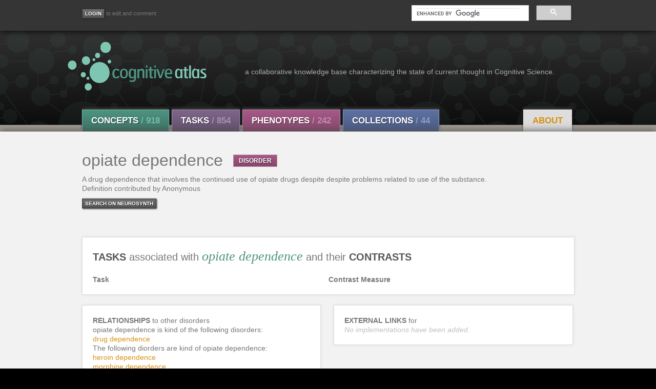

--- FILE ---
content_type: text/html; charset=utf-8
request_url: https://cognitiveatlas.org/disorder/id/dso_2559/
body_size: 8737
content:

<!DOCTYPE html>
<meta name="viewport" content="width=device-width, initial-scale=1">
<html lang="en" class="">
<head>
    <!--[if lt IE 7 ]> <html lang="en" class="ie6"> <![endif]-->
    <!--[if IE 7 ]>    <html lang="en" class="ie7"> <![endif]-->
    <!--[if IE 8 ]>    <html lang="en" class="ie8"> <![endif]-->
    <!--[if IE 9 ]>    <html lang="en" class="ie9"> <![endif]-->
    <!--[if (gt IE 9)|!(IE)]><!--> <html lang="en" class=""> <!--<![endif]-->
    
    <title>Cognitive Atlas</title>
    <link rel="shortcut icon" href="/static/img/favicon.ico"/>
    
    
    <meta http-equiv="Content-Type" content="text/html; charset=UTF-8">
    <meta name="keywords" content="cognitive atlas, cognitive science, neurobiology, taxonomy, semantic web, collaborative tools, neuroscience" />
    <meta name="description" content="The Cognitive Atlas is a collaborative knowledge building project that aims to develop a knowledge base (or ontology) that characterizes the state of current thought in cognitive science.">
    <link type="text/css" href="" rel="stylesheet" media="screen">
    <!--
    <link rel="stylesheet" href="https://maxcdn.bootstrapcdn.com/bootstrap/3.3.7/css/bootstrap.min.css" integrity="sha384-BVYiiSIFeK1dGmJRAkycuHAHRg32OmUcww7on3RYdg4Va+PmSTsz/K68vbdEjh4u" crossorigin="anonymous">
    -->
    <link type="text/css" href="https://maxcdn.bootstrapcdn.com/font-awesome/4.6.3/css/font-awesome.min.css" rel='stylesheet'>
    <link href='http://fonts.googleapis.com/css?family=Open+Sans:300italic,400italic,600italic,700italic,800italic,400,300,600,700,800' rel='stylesheet' type='text/css'>
    <link href='http://fonts.googleapis.com/css?family=Crimson+Text:400,400italic,700,700italic' rel='stylesheet' type='text/css'>
    <link type="text/css" href="/static/css/jquery-ui-1.8.14.custom.css" rel="stylesheet" media="screen">
    <link href="https://cdnjs.cloudflare.com/ajax/libs/select2/4.0.4/css/select2.min.css" rel="stylesheet" />

    <link type="text/css" href="/static/css/cogat_app.css" rel="stylesheet" media="screen">
    <!--
    <link type="text/css" href="/static/css/print.css" rel="stylesheet" media="print">
    -->
    <style>
        .searchLink {
            display: block;
        }
    </style>
    
    
<style>
.ui-autocomplete-loading { background: white url("/images/facebox/loading.gif") right center no-repeat; }
.asholder {position:relative;}
</style>

    

</head>

<body id="main" class="">
    <div class="fullwrap" id="utility">
    <div class="container">
            <div id="userbar">
                
                    <!--Don't show login on login pages-->
                    
                <a href="/accounts/login/"><input type="button" class="tsbutton" value="Login" title="Login" aria-label="Login"></a><small> to edit and comment </small>
                    
                

            </div>

          <!-- Search Form -->
<div id="search-form-box" class=" pull-right">
    <div id="searchformwrap">
        <div class="ui-widget">
            <input type="hidden" name="csrfmiddlewaretoken" value="Fp3gth6fNTYRwdJqzh4akP0TFPEB3ViE4W2ETJ91vMm1n7JdY0xRipkFaHsyYbc1">
            
            <script async src="https://cse.google.com/cse.js?cx=016952313242172063987:-cscu2pqmze"></script>
            <style type="text/css">
              .cse .gsc-control-cse, 
              .gsc-control-cse {
              padding: 0px;
              background: transparent;
              border: 0px;
              }
            </style>
            <div class="gcse-searchbox-only" enableAutoComplete="true" data-resultsUrl="/results"></div>
            <!--
            <select id="searchterm" name="searchterm"></select>
            -->
        </div>
    </div>
</div><!--/#search-form-box -->

            <!--
            <a href="https://cognitiveatlas.org:7473"><img id="explore_icon" src="/static/img/graph.png" class="img" alt="Explore the graph" width="30" style="padding-left:20px; padding-right:8px"></a><small style="position: relative; top:-10px"> explore the graph </small>
            -->


        </div><!--container-->
    </div><!--/#utility-->

    <!-- Branding -->
    <div class="fullwrap" id="branding">
    


<div class="container">
    <div id="brand">
        <div id="logo">
    	    <a href="/">
                <img src="/static/img/logo-front.png" class="img" alt="Cognitive Atlas" style="width:400px;height:100px"></a>
    	</div><!--logo-->
    	<span id="tagline">a collaborative knowledge base characterizing the state of current thought in Cognitive Science.</span>
    </div>
</div>



    <!-- Navigation -->
    <div class="fullwrap " id="nav">
    <div id="navbar">
    <ul id="navbar-inner" class=" clearfix">
        <li class="navlink concept first-item">
             <a href="/concepts/a" class="btn">Concepts <span class="count">/ 918</span></a>
             <div class="active-arrow"></div>
        </li>
        <li class="navlink task">
             <a href="/tasks/a" class="btn">Tasks <span class="count">/ 854</span></a>
             <div class="active-arrow"></div>
         </li>
         <li class="navlink diso">
             <a href="/disorders" class="btn">Phenotypes <span class="count">/ 242</span></a>
             <div class="active-arrow"></div>
         </li>    
         <li class="navlink coll">
             <a href="/collections/" class="btn">Collections <span class="count">/ 44 </span></a>
             <div class="active-arrow"></div>
         </li>
         <li class="pull-right">
             <ul>
                 <li class="navlink about quiet">
                     <a href="/about" class="btn">About</a>
                 </li>
            </ul>
         </li>
     </ul>
    </div><!--navbar-->
    </div><!--nav-->






    </div><!--/#branding-->

    
    
      
    <!-- Content -->
    <div class="fullwrap " id="content">
        <div class="container" id="pagecontent">
            
            
    <h1 rel='dso_2559'>opiate dependence<span class="typebutton disorder_type"><a href="/disorders">DISORDER</a></span></h1>
    <div class='defn'>
        A drug dependence that involves the continued use of opiate drugs despite despite problems related to use of the substance.<br>
        
            Definition contributed by Anonymous<br>
        
    </div>
    <div id="unterbutton_slide_def">
        <div class="defn">  
            
            <div class="unterbutton_left">
                <a target="_blank" href="http://www.neurosynth.org/analyses/terms/opiate%20dependence/">Search on Neurosynth</a>
            </div>
        </div><!-- .defn -->
    </div><!-- #unterbutton_slide_def -->
    
    <!--Edit disorder details-->
    <div id="editpane" class="hidden">
        <form method="post" id="dform" action="/disorder/update/dso_2559/">  
            <input type="hidden" name="csrfmiddlewaretoken" value="Fp3gth6fNTYRwdJqzh4akP0TFPEB3ViE4W2ETJ91vMm1n7JdY0xRipkFaHsyYbc1">
            <input type="hidden" name="id_object" value="dso_2559">
            <label for="disorder_name">Disorder Name</label><br>
            <input type="text" name="disorder_name" id="disorder_name" value="opiate dependence" size="58"><br>
            <label for="disorder_definition">Definition</label><br>
            <textarea name="disorder_definition" id="disorder_definition" rows="12" cols="60">A drug dependence that involves the continued use of opiate drugs despite despite problems related to use of the substance.</textarea>  <br><br>
            <!-- disabling this for now 
            -->
            <input type="submit" value="submit" id="submittor" title="submit form" aria-label="submit form"> 
            <input id="update-cancel" value="Cancel" type="reset" aria-label="cancel update" title="cancel submission" />
        </form><br><br>
    </div><br>
    <div class='attribo'>
        <div id="edittargetw" style="display:none; border: 1px solid silver; padding: 20px; width: 350px;">  <i>Select the parent class for this disorder:</i><br><br> 
        </div></div>

<!-- TASKS -->
<div id="block-holder" class="block-full"><div id="block-measurements" class="block-half">  
    <h2><strong>Tasks</strong> associated with <em class="dictionary">opiate dependence</em> and their <strong>contrasts</strong></h2>

    



    <div class="panes">
        <div class="pane">
            <div class="discdiv">
                <table width='100%'>
                    <tr>
                       <td width='50%' valign='top'><b>Task</b></td>
                       <td width='50%' valign='top'><b>Contrast Measure</b></td>
                    </tr>
                </table>
                

</div></div></div></div><!-- #block-measurements.block-half -->

<div class="block-right-container clearfix">
    <div id="block-implementors" class="block-back ">
        <div class="pane">
            <div class="discdiv"><b>RELATIONSHIPS</b> to other disorders<br>
                <div>opiate dependence is kind of the following disorders:<br>
                
                    <div class="relation-border pre-top-margin">
                      <a href="/disorder/id/dso_9974/" rel="dso_9974" class="classic">drug dependence</a>
                    </div>
                <div class="diso-relation-buffer"></div>
                
                </div>
                <div>The following diorders are kind of opiate dependence:<br>
                
                    <div class="relation-border pre-top-margin">
                      <a href="/disorder/id/dso_9976/" rel="dso_9976" class="classic">heroin dependence</a>
                    </div>
                <div class="diso-relation-buffer"></div>
                
                    <div class="relation-border pre-top-margin">
                      <a href="/disorder/id/dso_2560/" rel="dso_2560" class="classic">morphine dependence</a>
                    </div>
                <div class="diso-relation-buffer"></div>
                
                <button style="float:right;margin-top:10px" id="add-disorder-button">ADD DISORDER RELATIONSHIP</button>		
                <form method="post" action="/disorder/add/disorder/dso_2559/" class='hidden' id='disorder-form'>
                    

<input type="hidden" name="csrfmiddlewaretoken" value="Fp3gth6fNTYRwdJqzh4akP0TFPEB3ViE4W2ETJ91vMm1n7JdY0xRipkFaHsyYbc1"> <div id="div_id_type" class="form-group"> <label for="id_type" class="control-label  requiredField">
                Type<span class="asteriskField">*</span> </label> <div class="controls "> <select name="type" class="select form-control" id="id_type"> <option value="parent">opiate dependence is a kind of &lt;selected disorder&gt;</option> <option value="child">&lt;selected disorder&gt; is a kind of opiate dependence</option>

</select> </div> </div> <div id="div_id_disorders" class="form-group"> <label for="id_disorders" class="control-label  requiredField">
                Disorders<span class="asteriskField">*</span> </label> <div class="controls "> <select name="disorders" class="select form-control" id="id_disorders"> <option value="dso_0050432">Asperger syndrome</option> <option value="dso_0050587">trichotillomania</option> <option value="dso_0050628">advanced sleep phase syndrome</option> <option value="dso_0050665">fetal alcohol syndrome</option> <option value="dso_0050666">partial fetal alcohol syndrome</option> <option value="dso_0050667">alcohol-related neurodevelopmental disorder</option> <option value="dso_0050668">alcohol-related birth defect</option> <option value="dso_0050696">fetal alcohol spectrum disorder</option> <option value="dso_0050741">alcohol dependence</option> <option value="dso_0050742">nicotine dependence</option> <option value="dso_0050776">non-specific X-linked mental retardation</option> <option value="dso_0060001">withdrawal disorder</option> <option value="dso_0060037">developmental disorder of mental health</option> <option value="dso_0060038">specific developmental disorder</option> <option value="dso_0060040">pervasive developmental disorder</option> <option value="dso_0060041">autism spectrum disorder</option> <option value="dso_0060042">atypical autism</option> <option value="dso_0060043">sexual disorder</option> <option value="dso_0060044">paraphilia disorder</option> <option value="dso_0060045">Munchausen by proxy</option> <option value="dso_0060046">aphasia</option> <option value="dso_0060047">writing disorder</option> <option value="dso_0060048">nosophobia</option> <option value="dso_0060130">akinetopsia</option> <option value="dso_0060131">alexithymia</option> <option value="dso_0060132">amusia</option> <option value="dso_0060133">anosognosia</option> <option value="dso_0060134">apperceptive agnosia</option> <option value="dso_0060135">apraxia</option> <option value="dso_0060136">associative agnosia</option> <option value="dso_0060137">auditory agnosia</option> <option value="dso_0060138">autotopagnosia</option> <option value="dso_0060139">color agnosia</option> <option value="dso_0060140">cortical deafness</option> <option value="dso_0060141">finger agnosia</option> <option value="dso_0060142">form agnosia</option> <option value="dso_0060143">integrative agnosia</option> <option value="dso_0060144">mirror agnosia</option> <option value="dso_0060145">pain agnosia</option> <option value="dso_0060146">phonagnosia</option> <option value="dso_0060147">semantic agnosia</option> <option value="dso_0060148">simultanagnosia</option> <option value="dso_0060149">social emotional agnosia</option> <option value="dso_0060150">astereognosia</option> <option value="dso_0060151">tactile agnosia</option> <option value="dso_0060152">time agnosia</option> <option value="dso_0060153">topographical agnosia</option> <option value="dso_0060154">verbal auditory agnosia</option> <option value="dso_0060155">visual agnosia</option> <option value="dso_0060156">visual verbal agnosia</option> <option value="dso_0060163">body dysmorphic disorder</option> <option value="dso_0060164">pain disorder</option> <option value="dso_0060165">Kleine-Levin syndrome</option> <option value="dso_0060166">bipolar ll disorder</option> <option value="dso_0060167">seasonal affective disorder</option> <option value="dso_0060179">Renpenning syndrome</option> <option value="dso_10132">psychosexual disorder</option> <option value="dso_10236">exhibitionism</option> <option value="dso_1059">intellectual disability</option> <option value="dso_10646">schizotypal personality disorder</option> <option value="dso_10685">separation anxiety disorder</option> <option value="dso_10817">sexual sadism</option> <option value="dso_10834">voyeurism</option> <option value="dso_10849">sexual masochism</option> <option value="dso_10914">amnestic disorder</option> <option value="dso_10919">transsexualism</option> <option value="dso_10930">borderline personality disorder</option> <option value="dso_10931">dependent personality disorder</option> <option value="dso_10932">obsessive-compulsive personality disorder</option> <option value="dso_10933">obsessive-compulsive disorder</option> <option value="dso_10934">multiple personality disorder</option> <option value="dso_10935">dissociative disorder</option> <option value="dso_10936">schizoid personality disorder</option> <option value="dso_10937">impulse control disorder</option> <option value="dso_10938">paranoid personality disorder</option> <option value="dso_10939">antisocial personality disorder</option> <option value="dso_1094">attention deficit hyperactivity disorder</option> <option value="dso_11037">dissociative amnesia</option> <option value="dso_11038">depersonalization disorder</option> <option value="dso_11120">psychologic dyspareunia</option> <option value="dso_11206">opioid abuse</option> <option value="dso_11257">social phobia</option> <option value="dso_11328">schizophreniform disorder</option> <option value="dso_11385">expressive language disorder</option> <option value="dso_11507">rumination disorder</option> <option value="dso_11569">neurocirculatory asthenia</option> <option value="dso_11718">antidepressant type abuse</option> <option value="dso_1203">drug-induced mental disorder</option> <option value="dso_1206">Rett syndrome</option> <option value="dso_12128">pica disease</option> <option value="dso_12129">bulimia nervosa</option> <option value="dso_12139">dysthymic disorder</option> <option value="dso_1229">paranoid schizophrenia</option> <option value="dso_12294">atypical depressive disorder</option> <option value="dso_1233">transvestism</option> <option value="dso_1234">gender identity disorder</option> <option value="dso_1235">fetishism</option> <option value="dso_12399">pathological gambling</option> <option value="dso_12400">kleptomania</option> <option value="dso_12401">intermittent explosive disorder</option> <option value="dso_12402">pyromania</option> <option value="dso_12568">dyscalculia</option> <option value="dso_12685">mixed receptive-expressive language disorder</option> <option value="dso_12797">hallucinogen abuse</option> <option value="dso_12849">autistic disorder</option> <option value="dso_12883">hypochondriasis</option> <option value="dso_12995">conduct disorder</option> <option value="dso_1307">dementia</option> <option value="dso_13351">pedophilia</option> <option value="dso_13352">ego-dystonic sexual orientation</option> <option value="dso_13365">reading disorder</option> <option value="dso_13417">alexia</option> <option value="dso_13487">childhood disintegrative disease</option> <option value="dso_13709">premature ejaculation</option> <option value="dso_13868">hypoactive sexual desire disorder</option> <option value="dso_13918">somatization disorder</option> <option value="dso_14042">bipolar I disorder</option> <option value="dso_14320">generalized anxiety disorder</option> <option value="dso_1470">major depressive disorder</option> <option value="dso_1509">avoidant personality disorder</option> <option value="dso_1510">personality disorder</option> <option value="dso_1561">cognitive disorder</option> <option value="dso_1574">alcohol abuse</option> <option value="dso_1595">endogenous depression</option> <option value="dso_1596">mental depression</option> <option value="dso_1742">drug psychosis</option> <option value="dso_1766">factitious disorder</option> <option value="dso_1768">conversion disorder</option> <option value="dso_1849">cannabis dependence</option> <option value="dso_1875">impotence</option> <option value="dso_1876">sexual dysfunction</option> <option value="dso_2030">anxiety disorder</option> <option value="dso_2033">communication disorder</option> <option value="dso_2055">post-traumatic stress disorder</option> <option value="dso_2303">stereotypic movement disorder</option> <option value="dso_2468">psychotic disorder</option> <option value="dso_251">alcohol-induced mental disorder</option> <option value="dso_2510">Kluver-Bucy syndrome</option> <option value="dso_252">alcoholic psychosis</option> <option value="dso_2559">opiate dependence</option> <option value="dso_2560">morphine dependence</option> <option value="dso_2575">barbiturate dependence</option> <option value="dso_2745">narcissistic personality disorder</option> <option value="dso_2846">bruxism</option> <option value="dso_2848">melancholia</option> <option value="dso_302">substance abuse</option> <option value="dso_303">substance-related disorder</option> <option value="dso_3312">bipolar disorder</option> <option value="dso_3324">mood disorder</option> <option value="dso_334">histrionic personality disorder</option> <option value="dso_4090">agnosia</option> <option value="dso_4186">articulation disorder</option> <option value="dso_4188">echolalia</option> <option value="dso_4189">mutism</option> <option value="dso_4260">gait apraxia</option> <option value="dso_4428">dyslexia</option> <option value="dso_4540">dysgraphia</option> <option value="dso_4541">nominal aphasia</option> <option value="dso_4543">retrograde amnesia</option> <option value="dso_4627">ideomotor apraxia</option> <option value="dso_4737">somatoform disorder</option> <option value="dso_4762">vasculogenic impotence</option> <option value="dso_4964">neurotic disorder</option> <option value="dso_4970">prosopagnosia</option> <option value="dso_5062">phencyclidine abuse</option> <option value="dso_507">adjustment disorder</option> <option value="dso_5340">anterograde amnesia</option> <option value="dso_535">sleep disorder</option> <option value="dso_5418">schizoaffective disorder</option> <option value="dso_5419">schizophrenia</option> <option value="dso_591">phobic disorder</option> <option value="dso_593">agoraphobia</option> <option value="dso_594">panic disorder</option> <option value="dso_599">specific phobia</option> <option value="dso_600">animal phobia</option> <option value="dso_602">cancerophobia</option> <option value="dso_603">AIDS phobia</option> <option value="dso_605">flying phobia</option> <option value="dso_6088">acute stress disorder</option> <option value="dso_6680">Capgras syndrome</option> <option value="dso_670">amphetamine abuse</option> <option value="dso_6950">combat disorder</option> <option value="dso_778">delusional disorder</option> <option value="dso_809">cocaine abuse</option> <option value="dso_845">cyclothymic disorder</option> <option value="dso_8519">barbiturate abuse</option> <option value="dso_8619">recurrent hypersomnia</option> <option value="dso_8645">subacute delirium</option> <option value="dso_8646">substance-induced psychosis</option> <option value="dso_8670">eating disorder</option> <option value="dso_8689">anorexia nervosa</option> <option value="dso_8927">learning disability</option> <option value="dso_8986">narcolepsy</option> <option value="dso_9091">REM sleep behavior disorder</option> <option value="dso_92">speech disorder</option> <option value="dso_9207">periodic limb movement disorder</option> <option value="dso_9220">central sleep apnea</option> <option value="dso_93">language disorder</option> <option value="dso_9336">bestiality</option> <option value="dso_9478">postpartum depression</option> <option value="dso_9505">cannabis abuse</option> <option value="dso_9828">neonatal abstinence syndrome</option> <option value="dso_9923">developmental coordination disorder</option> <option value="dso_9973">substance dependence</option> <option value="dso_9974">drug dependence</option> <option value="dso_9975">cocaine dependence</option> <option value="dso_9976">heroin dependence</option> <option value="dso_9977">hallucinogen dependence</option> <option value="dso_5341d1ef4107e">Alzheimer disease </option> <option value="dso_52c731124ad3e">formula creation disorder</option> <option value="dso_52c73c015b5a4">explorer deprecation disorder</option> <option value="dso_52d06688e07f3">philoprogeria</option> <option value="dso_55ac96d54ae2c">Semantic Dementia</option> <option value="dso_55e1b3573c90c">Letter position dyslexia</option> <option value="dso_55e1b3f9ace16">surface dyslexia</option> <option value="dso_579651a7e2604">Mild Cognitive Impairment</option> <option value="dso_5798cf99cfaa3">ideational apraxia (conceptual apraxia)</option> <option value="dso_5798d1ed9bd8f">constructional apraxia</option> <option value="dso_uHjC9RdkuVboM">Rigidity</option> <option value="dso_XngxUO4eoQNlQ">Tetraplegia</option> <option value="dso_G3nNv2r93emFz">Stroke</option>

</select> </div> </div> <div class="form-group"> <div class="controls "> <input type="submit"
    name="submit"
    value="Submit"
    
        class="btn btn-primary"
        id="submit-id-submit"
    
    
    /> <input type="reset"
    name="disorder-disorder-cancel"
    value="Cancel"
    
        class="btn btn-inverse"
        id="reset-id-disorder-disorder-cancel"
    
    
    /> </div> </div>

                </form>
                </div>
            </div>  
        </div>
    </div>
</div>

<div id="block-implementors" class="block-halfwide-rfloat block-back block-margin">
    
    <div class="pane">
        <div class="discdiv"><b>EXTERNAL LINKS</b> for <a href="javascript:void(0)" class="task"></a><br />
            <form class="hidden" action="/disorder/add/link/dso_2559/" method="post" id='link-form'>
                <input type="hidden" name="csrfmiddlewaretoken" value="Fp3gth6fNTYRwdJqzh4akP0TFPEB3ViE4W2ETJ91vMm1n7JdY0xRipkFaHsyYbc1">
                

<input type="hidden" name="csrfmiddlewaretoken" value="Fp3gth6fNTYRwdJqzh4akP0TFPEB3ViE4W2ETJ91vMm1n7JdY0xRipkFaHsyYbc1"> <div id="div_id_uri" class="form-group"> <label for="id_uri" class="control-label  requiredField">
                Enter the full URL for the link<span class="asteriskField">*</span> </label> <div class="controls "> <input type="url" name="uri" class="urlinput form-control" required id="id_uri"> </div> </div> <div class="form-group"> <div class="controls "> <input type="submit"
    name="submit"
    value="Submit"
    
        class="btn btn-primary"
        id="submit-id-submit"
    
    
    /> <input type="reset"
    name="link-cancel"
    value="Cancel"
    
        class="btn btn-inverse"
        id="reset-id-link-cancel"
    
    
    /> </div> </div>

            </form>
            
                <span class="noassoc">No implementations have been added.</span><br>
            
        </div>
    </div>
</div>

<!-- CITATIONS -->
<div id="block-biblio" class="block-bits block-back container">
    <h2>Term <strong>BIBLIOGRAPHY</strong></h2>
    
    
    
</div>
</div>


      <div class="clear_all">
  </div>
</div><br> 



            <div class="clearboth"></div>
        </div>
    </div>

     <!--Footer-->
    <div id="foot" class="fullwrap">
       <div id="navbar">
           <ul id="navbar-inner" class="clearfix footlinks">
           <li class="navlink footlogo first-item">
               <a href="/" class="embiggen">cognitive<span id="logo-last">atlas</span><span id="address" class="small quiet pull-right"> NIMH Grant RO1MH082795, Russell Poldrack, PI.</span></a>
           </li>
           <li class="navlink concept">
               <a href="/concepts" class="btn"><strong>Concepts</strong></a>
           </li>
           <li class="navlink task">
               <a href="/tasks" class="btn"><strong>Tasks</strong></a>
           </li>
           <li class="navlink diso">
               <a href="/disorders" class="btn"><strong>Phenotypes</strong></a>
           </li>    
           <li class="navlink coll">
               <a href="/collections/" class="btn"><strong>Collections</strong></a>
           </li>
           <li class="navlink about">
               <a href="/about" class="btn quiet"><strong>About</strong></a>
           </li>
           <ul class="pull-right">
               <li class="navlink sparql">
                   <a href="/api" class="btn quiet" style="margin-left: 80px;">API</a>
               </li>
           </ul>
        </ul>
    </div><!-- #navbar-->
    <div class="container">
        <div class="pull-left cclink">
    <a href="http://creativecommons.org/licenses/by-sa/3.0/us/" title="Creative Commons Attribution Share Alike license"><img src="/static/img/cc_by_sa_88x31.png" alt="Creative Commons by-sa 3.0 us" width="71" height="25"/></a>
        </div>
    <div class="pull-right small"> Email: contact@cognitiveatlas.org  </div>
    </div><!--.container-->
    </div><!--#foot-->

    <script src="/static/js/jquery-2.2.0.min.js" type="text/javascript"></script>
    <script src="/static/js/bootstrap.min.js" type="text/javascript"></script>
    <script src="/static/js/jquery.tipsy.js" type="text/javascript"></script>
    <script src="/static/js/jquery-ui-1.8.14.custom.min.js" type="text/javascript"></script>
    <script src="/static/js/jquery.html5-placeholder-shim.js" type="text/javascript"></script>
    <script src="https://cdnjs.cloudflare.com/ajax/libs/select2/4.0.4/js/select2.min.js"></script>

    <script>

$(document).ready(function() {
    function selectFormat(term) {
        if (!term.label) {
            return;
        }
        return $('<a class="searchLink" href="/' + term.label + '/id/' + term.id +'">' + term.text + '</a>');
    }

    
});

    </script>
    <script>
      (function(i,s,o,g,r,a,m){i['GoogleAnalyticsObject']=r;i[r]=i[r]||function(){
      (i[r].q=i[r].q||[]).push(arguments)},i[r].l=1*new Date();a=s.createElement(o),
      m=s.getElementsByTagName(o)[0];a.async=1;a.src=g;m.parentNode.insertBefore(a,m)
      })(window,document,'script','https://www.google-analytics.com/analytics.js','ga');
      ga('create', 'UA-104264432-1', 'auto');
      ga('send', 'pageview');
    </script>
    
<script type="text/javascript">
$(document).ready(function() {
    $(function() {
       $(".tooltip").tipsy({fade:false, gravity:"w", html:true});
       $("#masker").fadeOut("fast");
       $("#openpane").click(function(){
           $("#editpane").removeClass("hidden");
       })

       $("#closepane").click(function(){
           $("#editpane").addClass("hidden");
       })
       $("#add-disorder-button").click(function(){
           $("#disorder-form").removeClass('hidden');
       })
       $("#reset-id-disorder-disorder-cancel").click(function(){
           $("#disorder-form").addClass('hidden');
       })

       $("#add_citation_button").click(function(){
           $("#id-citationform").removeClass('hidden');
       })
       $("#reset-id-doi-cancel-button").click(function(){
           $("#id-citationform").addClass('hidden');
       })

       $("#add-link-button").click(function(){
           $("#link-form").removeClass('hidden');
       })
       $("#reset-id-link-cancel").click(function(){
           $("#link-form").addClass('hidden');
       })
       $("#update-cancel").click(function(){
           $("#editpane").addClass('hidden');
       })

       $("#add_contrast_button").click(function(){
           $("#task_search_box").removeClass('hidden');
       })

       $("#contrast_cancel_button").click(function(){
           $("#task_search_box").addClass('hidden');
       })



    });
    

    




});
</script>


</body>

</html>


--- FILE ---
content_type: text/css
request_url: https://cognitiveatlas.org/static/css/cogat_app.css
body_size: 52171
content:
/*! normalize.css v2.1.2 | MIT License | git.io/normalize */

article,
aside,
details,
figcaption,
figure,
footer,
header,
hgroup,
main,
nav,
section,
summary {
    display: block
}

audio,
canvas,
video {
    display: inline-block
}

audio:not([controls]) {
    display: none;
    height: 0
}

[hidden] {
    display: none
}

code { 
    background:#F8F8FF;
    border: black dashed 1px;
    padding: 2px;
}

html {
    font-family: sans-serif;
    -ms-text-size-adjust: 100%;
    -webkit-text-size-adjust: 100%
}

body {
    margin: 0
}

a:focus {
    outline: thin dotted
}

a:active,
a:hover {
    outline: 0
}

h1 {
    font-size: 2em;
    margin: .67em 0
}

abbr[title] {
    border-bottom: 1px dotted
}

b,
strong {
    font-weight: bold
}

dfn {
    font-style: italic
}

hr {
    -moz-box-sizing: content-box;
    box-sizing: content-box;
    height: 0
}

mark {
    background: #ff0;
    color: #000
}

code,
kbd,
pre,
samp {
    font-family: monospace, serif;
    font-size: 1em
}

pre {
    white-space: pre-wrap
}

q {
    quotes: "\201C" "\201D" "\2018" "\2019"
}

small {
    font-size: 80%
}

sub,
sup {
    font-size: 75%;
    line-height: 0;
    position: relative;
    vertical-align: baseline
}

sup {
    top: -0.5em
}

sub {
    bottom: -0.25em
}

img {
    border: 0
}

svg:not(:root) {
    overflow: hidden
}

figure {
    margin: 0
}

fieldset {
    border: 1px solid #c0c0c0;
    margin: 0 2px;
    padding: .35em .625em .75em
}

legend {
    border: 0;
    padding: 0
}

button,
input,
select,
textarea {
    font-family: inherit;
    font-size: 100%;
    margin: 0
}

button,
input {
    line-height: normal
}

button,
select {
    text-transform: none
}

button,
html input[type="button"],
input[type="reset"],
input[type="submit"] {
    -webkit-appearance: button;
    cursor: pointer
}

button[disabled],
html input[disabled] {
    cursor: default
}

input[type="checkbox"],
input[type="radio"] {
    box-sizing: border-box;
    padding: 0
}

input[type="search"] {
    -webkit-appearance: textfield;
    -moz-box-sizing: content-box;
    -webkit-box-sizing: content-box;
    box-sizing: content-box
}

input[type="search"]::-webkit-search-cancel-button,
input[type="search"]::-webkit-search-decoration {
    -webkit-appearance: none
}

button::-moz-focus-inner,
input::-moz-focus-inner {
    border: 0;
    padding: 0
}

textarea {
    overflow: auto;
    vertical-align: top
}

table {
    border-collapse: collapse;
    border-spacing: 0
}

.break-urls {
    -ms-word-break: break-all;
    word-break: break-all;
    word-break: break-word;
    -webkit-hyphens: auto;
    -moz-hyphens: auto;
    hyphens: auto
}

html,
body,
div,
span,
applet,
object,
iframe,
h1,
h2,
h3,
h4,
h5,
h6,
p,
blockquote,
pre,
a,
abbr,
acronym,
address,
big,
cite,
del,
dfn,
em,
img,
ins,
kbd,
q,
s,
samp,
small,
strike,
strong,
sub,
sup,
tt,
var,
b,
u,
i,
center,
dl,
dt,
dd,
ol,
ul,
li,
fieldset,
form,
label,
legend,
table,
caption,
tbody,
tfoot,
thead,
tr,
th,
td,
article,
aside,
canvas,
details,
embed,
figure,
figcaption,
footer,
header,
hgroup,
menu,
nav,
output,
ruby,
section,
summary,
time,
mark,
audio,
video {
    margin: 0;
    padding: 0;
    border: 0;
    font: inherit;
    font-size: 100%;
    vertical-align: baseline
}

html {
    line-height: 1
}

ol,
ul {
    list-style: none
}

table {
    border-collapse: collapse;
    border-spacing: 0
}

caption,
th,
td {
    text-align: left;
    font-weight: normal;
    vertical-align: middle
}

q,
blockquote {
    quotes: none
}

q:before,
q:after,
blockquote:before,
blockquote:after {
    content: "";
    content: none
}

a img {
    border: 0
}

article,
aside,
details,
figcaption,
figure,
footer,
header,
hgroup,
menu,
nav,
section,
summary {
    display: block
}

body {
    font-family: 'OpenSans', Helvetica, Arial, sans-serif;
    font-size: 14px;
    font-weight: normal;
    color: #777;
    line-height: 1.3;
    background: url('/static/img/bodyBG.png') repeat 0 0 #000
}

body #pagecontent {
    font-size: 14px
}

body#userfrms,
body#usr {
    padding: 30px 0
}

body#userfrms #cont,
body#usr #cont {
    width: 960px;
    padding: 20px;
    background: #f4f4f4;
    margin: 0 auto
}

body#userfrms #cont .req,
body#usr #cont .req {
    color: darkorange
}

body#userfrms #cont label.ff,
body#usr #cont label.ff {
    display: block;
    width: 8em;
    float: left;
    vertical-align: middle
}

strong,
b {
    font-weight: bold
}

em,
cite,
i {
    font-style: italic
}

h1 {
    font-size: 32px;
    margin: .2em 0
}

h2,
h3 {
    font-size: 20px;
    color: #777
}

h2 strong,
h3 strong {
    font-weight: bold;
    text-transform: uppercase;
    color: #555
}

h3 {
    margin-bottom: 5px;
    padding-bottom: 5px;
    border-bottom: 1px solid #ccc
}

h4 {
    font-size: large
}

h2.moveup {
    margin-top: -50px;
    padding-bottom: 30px
}

small {
    font-size: .7em
}

iframe {
    border: 1px solid #ddd;
    margin: 10px 0;
    -webkit-box-shadow: 0 0 5px rgba(0, 0, 0, 0.1);
    -moz-box-shadow: 0 0 5px rgba(0, 0, 0, 0.1);
    box-shadow: 0 0 5px rgba(0, 0, 0, 0.1)
}

a {
    font-weight: normal;
    color: #d89013;
    text-decoration: none
}

a.quiet {
    color: #ccc
}

a.quiet:hover {
    color: #999
}

a:hover {
    color: #f3c677
}

a.concept {
    font-style: italic;
    color: #4c9480
}

a.concept:hover {
    color: #97c9bb
}

a.task {
    font-style: italic;
    color: #7e668a
}

a.task:hover {
    color: #bcadc2
}

a.collection {
    font-style: italic;
    color: #5d71a2
}

a.collection:hover {
    color: #aeb8d0
}

a.disorder {
    color: #a65987
}

a.disorder:hover {
    color: #e196ce
}

a.quiet {
    color: #aaa
}

a.quiet:hover {
    color: #ddd
}

a.superbutton {
    font-style: normal;
    display: block;
    float: left;
    color: white;
    margin-top: 35px;
    margin-left: 10px;
    text-align: center;
    text-shadow: 1px 1px 1px rgba(0, 0, 0, 0.5);
    font-size: 12px;
    width: 120px;
    padding: 10px 0;
    border-width: 1px;
    border-style: solid
}

a.superbutton strong {
    text-transform: uppercase
}

.fullwrap {
    padding: 10px 0;
    min-width: 1000px
}

.fullwrap#branding {
    background: #505050;
    background-image: url('/static/img/headerBG2.png');
    background-image: url('/static/img/headerBG2.png'), -moz-linear-gradient(top, #303030 0, #0a0a0a 100%);
    background-image: url('/static/img/headerBG2.png'), -webkit-gradient(linear, left top, left bottom, color-stop(0%, #303030), color-stop(100%, #0a0a0a));
    background-image: url('/static/img/headerBG2.png'), -webkit-linear-gradient(top, #303030 0, #0a0a0a 100%);
    background-image: url('/static/img/headerBG2.png'), -o-linear-gradient(top, #303030 0, #0a0a0a 100%);
    background-image: url('/static/img/headerBG2.png'), -ms-linear-gradient(top, #303030 0, #0a0a0a 100%);
    background-image: url('/static/img/headerBG2.png'), linear-gradient(to bottom, #303030 0, #0a0a0a 100%);
    padding-bottom: 0
}

.ie7 .fullwrap#branding,
.ie8 .fullwrap#branding {
    background: url('/static/img/headerBG2.png') repeat 0 0 #333!important
}

.fullwrap#utility {
    background: #353535;
    -webkit-box-shadow: 0 0 13px #000;
    -moz-box-shadow: 0 0 13px #000;
    box-shadow: 0 0 13px #000;
    position: relative;
    z-index: 1001
}

.fullwrap#content {
    -webkit-box-shadow: 0 -1px 14px #505050;
    -moz-box-shadow: 0 -1px 14px #505050;
    box-shadow: 0 -1px 14px #505050;
    z-index: 1000;
    position: relative;
    background: #f2f2f2;
    min-height: 400px
}

.ie8 .fullwrap#content,
.ie7 .fullwrap#content {
    border-top: 2px solid #555
}

.fullwrap#nav {
    padding: 0
}

#navbar {
    margin-top: 0;
    background: #a09b92;
    padding: 5px 20px 0
}

.homepage .tblock {
    color: #666;
    line-height: 20px;
    font-size: 16px
}

.homepage h1 {
    font-size: 43px;
    color: #555
}

.homepage #navbar {
    margin-top: -35px;
    padding: 0 20px
}

.container,
#navbar-inner {
    width: 961px;
    margin: 0 auto;
    padding: 20px
}

.homepage .fullwrap#content .container {
    padding: 0
}

#navbar-inner {
    background: 0;
    padding: 0
}

.homepage #navbar-inner {
    background: 0
}

#utility .container {
    padding: 0 20px
}

#branding .container {
    padding: 0 20px 40px
}

#branding #brand {
    margin-left: -30px
}

#branding #logo {
    width: 275px;
    margin: 0;
    position: relative;
    left: 0;
    padding: 10px 0 20px;
    float: left
}

#branding #logo a {
    display: block;
    height: auto;
    width: 100%
}

#branding #logo a img {
    max-width: 100%;
    height: auto
}

#branding #tagline {
    display: block;
    width: 671px;
    text-align: center;
    font-size: 14px;
    position: relative;
    top: 0;
    left: 0;
    margin: 61px 0 0 40px;
    float: left;
    color: #aaa
}

.ie8 #branding #logo a img {
    height: 100px!important
}

.ie8 .homepage #branding #logo a img {
    height: auto!important
}

.homepage #branding .container {
    padding: 20px
}

.homepage #branding #brand {
    margin-left: -110px
}

.homepage #branding #logo {
    width: 485px;
    margin: 0 auto;
    padding: 0;
    float: none
}

.homepage #branding #tagline {
    display: block;
    width: 367px;
    text-align: left;
    top: -20px;
    left: 100px;
    margin: 0 auto 70px;
    float: none
}

.active-arrow {
    margin: 0 auto;
    height: 0;
    width: 0;
    position: relative;
    z-index: 1002;
    display: none;
    left: -12px
}

.active-arrow:after {
    display: block;
    width: 0;
    height: 0;
    vertical-align: top;
    border-top: 8px solid #000;
    border-right: 8px solid rgba(0, 0, 0, 0);
    border-left: 8px solid rgba(0, 0, 0, 0);
    content: ""
}

.section-concepts .navlink.concept .active-arrow,
.section-tasks .navlink.task .active-arrow,
.section-collections .navlink.coll .active-arrow,
.section-disorders .navlink.diso .active-arrow {
    display: inherit
}

.homepage .active-arrow {
    display: none
}

.section-concepts .active-arrow:after {
    border-top-color: #3c7263
}

.section-tasks .active-arrow:after {
    border-top-color: #63506d
}

.section-collections .active-arrow:after {
    border-top-color: #4a5a82
}

.section-disorders .active-arrow:after {
    border-top-color: #743e5e
}

.navlink {
    float: left;
    margin: 0
}

.navlink a.btn {
    padding: 10px 17px 4px;
    display: block;
    text-transform: uppercase;
    font-size: 17px;
    color: #999;
    background: #ddd;
    border: 1px solid #eee;
    -webkit-box-shadow: 0 -4px 4px #333;
    -moz-box-shadow: 0 -4px 4px #333;
    box-shadow: 0 -4px 4px #333;
    height: 28px;
    margin-top: -35px;
    margin-right: 5px;
    font-weight: 600;
    text-shadow: 1px 1px 1px rgba(0, 0, 0, 0.5);
    -webkit-transition: all .2s ease-out;
    -moz-transition: all .2s ease-out;
    -o-transition: all .2s ease-out;
    transition: all .2s ease-out;
    border-bottom: 0!important
}

.navlink a.btn:hover {
    color: #333;
    background: #999;
    border-color: #676767
}

.navlink.quiet a.btn {
    color: #d89013;
    text-shadow: none
}

.navlink.quiet a.btn:hover {
    color: #fff;
    background: #d89013
}

.homepage .navlink a.btn {
    margin-top: -17px;
    padding: 15px 17px 7px
}

.navlink.task a.btn .count {
    color: #a390ad;
    text-shadow: none
}

.navlink.concept a.btn .count {
    color: #76b8a5;
    text-shadow: none
}

.navlink.coll a.btn .count {
    color: #8e9cbe;
    text-shadow: none
}

.navlink.diso a.btn .count {
    color: #c18bab;
    text-shadow: none
}

.navlink.task a.btn:hover .count,
#navbar-inner.section-tasks .navlink.task a.btn .count {
    color: #63506d
}

.navlink.concept a.btn:hover .count,
#navbar-inner.section-concepts .navlink.concept a.btn .count {
    color: #3c7263
}

.navlink.coll a.btn:hover .count,
#navbar-inner.section-collections .navlink.coll a.btn .count {
    color: #4a5a82
}

.navlink.diso a.btn:hover .count,
#navbar-inner.section-disorders .navlink.diso a.btn .count {
    color: #e196ce
}

ul.tabs {
    float: right;
    margin: 0
}

ul.tabs li {
    list-style: none;
    float: left;
    position: relative;
    top: 1px;
    white-space: nowrap
}

.ie7 ul.tabs li {
    width: 150px
}

ul.tabs li:first-child a {
    border-left-width: 1px
}

ul.tabs li:last-child a {
    border-right-width: 1px
}

ul.tabs li:hover {
    background: white
}

ul.tabs li a,
.pubbrain-refresh {
    min-width: 130px;
    color: #888;
    font-size: 12px;
    border: 1px solid #ddd;
    padding: 4px 0;
    text-transform: uppercase;
    background: #e9e9e9;
    background: -webkit-gradient(linear, left bottom, left top, color-stop(0, #e9e9e9), color-stop(1, #fff));
    background: -ms-linear-gradient(bottom, #e9e9e9, #fff);
    background: -moz-linear-gradient(center bottom, #e9e9e9 0, #fff 100%);
    background: -o-linear-gradient(#fff, #e9e9e9);
    text-align: center;
    display: block;
    margin: 0 auto;
    text-decoration: none
}

.pubbrain-refresh {
    -webkit-box-shadow: 1px 1px 3px #ddd;
    -moz-box-shadow: 1px 1px 3px #ddd;
    box-shadow: 1px 1px 3px #ddd;
    width: 393px;
    margin: 0
}

ul.tabs li a .count {
    color: #aaa
}

ul.tabs li a:hover {
    color: #d89013;
    background: #fff;
    background: -webkit-gradient(linear, left bottom, left top, color-stop(0, #fff), color-stop(1, #fff));
    background: -ms-linear-gradient(bottom, #fff, #fff);
    background: -moz-linear-gradient(center bottom, #fff 0, #fff 100%);
    background: -o-linear-gradient(#fff, #fff)
}

ul.tabs li a.current {
    margin-bottom: 0;
    padding: 9px;
    margin-top: -5px;
    color: #777;
    font-weight: bold;
    border: 1px solid #999;
    -webkit-box-shadow: 0 0 5px rgba(0, 0, 0, 0.1);
    -moz-box-shadow: 0 0 5px rgba(0, 0, 0, 0.1);
    box-shadow: 0 0 5px rgba(0, 0, 0, 0.1);
    text-shadow: 1px 1px 3px #333
}

.typebutton,
.typebuttonblank {
    text-align: center;
    border: 1px solid silver;
    font-weight: 800;
    text-shadow: 1px 1px 1px rgba(0, 0, 0, 0.5);
    padding: 4px 10px;
    text-transform: uppercase;
    font-size: 12px;
    color: #fff;
    font-style: normal;
    float: none;
    display: inline;
    margin: 0 0 0 20px;
    position: relative;
    top: -6px
}

.typebutton a {
    color: #FFF;
    font-family: 'OpenSans', Helvetica, Arial, sans-serif;
    font-size: 12px;
    font-weight: 700
}

.typebuttonblank {
    font-size: 1em;
    margin-right: 0;
    border: 0;
    width: 75px;
    color: white
}

.concept_type_small {
    color: #4d9480;
    padding: 5px
}

.contrast_type_small {
    color: #c9c;
    padding: 5px
}

.relation_type_small {
    color: #fff;
    padding: 5px
}

.task_type_small {
    color: #967fa5;
    padding: 5px
}

#userbar {
    float: left;
    padding: 6px 0;
    border: 0;
    background: none transparent;
    -webkit-box-shadow: none;
    -moz-box-shadow: none;
    box-shadow: none
}

.collection_type,
.disorder_type,
ul.tabs li a.current,
ul.tabs li a.current:hover,
.navlink.coll a.btn,
a.superbutton.collection,
.concept_type,
.concept ul.tabs li a.current,
.concept ul.tabs li a.current:hover,
.navlink.concept a.btn,
a.superbutton.concept,
.task ul.tabs li a.current,
.task ul.tabs li a.current:hover,
.navlink.task a.btn,
.concept_type,
.collection_type,
.task_type,
.contrast_type,
a.superbutton.task,
.typebutton {
    color: #fff;
    font-family: 'OpenSans', Helvetica, Arial, sans-serif
}

.concept_type,
.collection_type,
.task_type,
.contrast_type,
.disorder_type {
    font-size: 12px
}

.section-assertions .concept_type,
.section-assertions .collection_type,
.section-assertions .task_type,
.section-assertions .contrast_type,
.section-assertions .typebuttonblank {
    float: right;
    margin: 0
}

.section-assertions h2.asspage {
    float: none;
    margin: 10px 0 20px 100px
}

.section-assertions .asspage .CATerm {
    width: auto
}

.section-assertions .buttonholder {
    width: 80px;
    float: left
}

.collection_type,
ul.tabs li a.current,
ul.tabs li a.current:hover,
.navlink.coll a.btn,
a.superbutton.collection {
    background: #5d71a2;
    background: -webkit-gradient(linear, left bottom, left top, color-stop(0, #4a5a82), color-stop(1, #5d71a2));
    background: -ms-linear-gradient(bottom, #4a5a82, #5d71a2);
    background: -moz-linear-gradient(center bottom, #4a5a82 0, #5d71a2 100%);
    background: -o-linear-gradient(#5d71a2, #4a5a82);
    border-color: #8e9cbe
}

.collection_type:hover,
.navlink.coll a.btn:hover,
#navbar-inner.section-collections .navlink.coll a.btn,
a.superbutton.collection:hover {
    background: #8e9cbe;
    background: -webkit-gradient(linear, left bottom, left top, color-stop(0, #5d71a2), color-stop(1, #8e9cbe));
    background: -ms-linear-gradient(bottom, #5d71a2, #8e9cbe);
    background: -moz-linear-gradient(center bottom, #5d71a2 0, #8e9cbe 100%);
    background: -o-linear-gradient(#8e9cbe, #5d71a2);
    border-color: #4a5a82
}

.section-assertions .collection_type:hover {
    background: #5d71a2;
    background: -webkit-gradient(linear, left bottom, left top, color-stop(0, #4a5a82), color-stop(1, #5d71a2));
    background: -ms-linear-gradient(bottom, #4a5a82, #5d71a2);
    background: -moz-linear-gradient(center bottom, #4a5a82 0, #5d71a2 100%);
    background: -o-linear-gradient(#5d71a2, #4a5a82);
    border-color: #8e9cbe
}

.section-assertions ul.tabs li a.current,
.section-assertions ul.tabs li a.current:hover {
    background: #c9c9c9;
    background: -webkit-gradient(linear, left bottom, left top, color-stop(0, #c9c9c9), color-stop(1, #fefefe));
    background: -ms-linear-gradient(bottom, #c9c9c9, #fefefe);
    background: -moz-linear-gradient(center bottom, #c9c9c9 0, #fefefe 100%);
    background: -o-linear-gradient(#fefefe, #c9c9c9);
    border-color: #a9a9a9;
    color: #666;
    text-shadow: none
}

a.superbutton.collection:hover {
    border-color: #8e9cbe
}

ul.tabs li a:hover {
    color: #4d9480
}

.concept_type,
.concept ul.tabs li a.current,
.concept ul.tabs li a.current:hover,
.navlink.concept a.btn,
a.superbutton.concept {
    background: #4d9480;
    background: -webkit-gradient(linear, left bottom, left top, color-stop(0, #3c7263), color-stop(1, #4d9480));
    background: -ms-linear-gradient(bottom, #3c7263, #4d9480);
    background: -moz-linear-gradient(center bottom, #3c7263 0, #4d9480 100%);
    background: -o-linear-gradient(#4d9480, #3c7263);
    border-color: #76b8a5
}

.concept_type:hover,
.navlink.concept a.btn:hover,
#navbar-inner.section-concepts .navlink.concept a.btn,
a.superbutton.concept:hover {
    background: #76b8a5;
    background: -webkit-gradient(linear, left bottom, left top, color-stop(0, #4d9480), color-stop(1, #76b8a5));
    background: -ms-linear-gradient(bottom, #4d9480, #76b8a5);
    background: -moz-linear-gradient(center bottom, #4d9480 0, #76b8a5 100%);
    background: -o-linear-gradient(#76b8a5, #4d9480);
    border-color: #3c7263
}

.section-assertions .concept_type {
    background: #4d9480;
    background: -webkit-gradient(linear, left bottom, left top, color-stop(0, #3c7263), color-stop(1, #4d9480));
    background: -ms-linear-gradient(bottom, #3c7263, #4d9480);
    background: -moz-linear-gradient(center bottom, #3c7263 0, #4d9480 100%);
    background: -o-linear-gradient(#4d9480, #3c7263);
    border-color: #76b8a5
}

a.superbutton.concept:hover {
    border-color: #76b8a5
}

.concept ul.tabs li a:hover {
    color: #4d9480
}

.task_type,
.contrast_type,
.task ul.tabs li a.current,
.task ul.tabs li a.current:hover,
.navlink.task a.btn,
a.superbutton.task {
    background: #7e668a;
    background: -webkit-gradient(linear, left bottom, left top, color-stop(0, #63506d), color-stop(1, #7e668a));
    background: -ms-linear-gradient(bottom, #63506d, #7e668a);
    background: -moz-linear-gradient(center bottom, #63506d 0, #7e668a 100%);
    background: -o-linear-gradient(#7e668a, #63506d);
    border-color: #a390ad
}


.task_type:hover,
.contrast_type:hover,
.navlink.task a.btn:hover,
#navbar-inner.section-tasks .navlink.task a.btn,
a.superbutton.task:hover {
    background: #a390ad;
    background: -webkit-gradient(linear, left bottom, left top, color-stop(0, #7e668a), color-stop(1, #a390ad));
    background: -ms-linear-gradient(bottom, #7e668a, #a390ad);
    background: -moz-linear-gradient(center bottom, #7e668a 0, #a390ad 100%);
    background: -o-linear-gradient(#a390ad, #7e668a);
    border-color: #63506d
}

a.superbutton.task:hover {
    border-color: #a390ad
}

.task ul.tabs li a:hover {
    color: #7e668a
}

.section-assertions .task_type:hover,
.section-assertions .contrast_type:hover {
    background: #7e668a;
    background: -webkit-gradient(linear, left bottom, left top, color-stop(0, #63506d), color-stop(1, #7e668a));
    background: -ms-linear-gradient(bottom, #63506d, #7e668a);
    background: -moz-linear-gradient(center bottom, #63506d 0, #7e668a 100%);
    background: -o-linear-gradient(#7e668a, #63506d);
    border-color: #a390ad
}

.disorder_type,
.superbutton.wideload.disorder,
.section-disorders ul.tabs li a.current,
.section-disorders ul.tabs li a.current:hover,
.navlink.diso a.btn,
.section-disorders a.superbutton {
    background: #a65987;
    background: -webkit-gradient(linear, left bottom, left top, color-stop(0, #85476c), color-stop(1, #a65987));
    background: -ms-linear-gradient(bottom, #85476c, #a65987);
    background: -moz-linear-gradient(center bottom, #85476c 0, #a65987 100%);
    background: -o-linear-gradient(#a65987, #85476c);
    border-color: #c18bab;
    color: #fff
}

.superbutton.wideload.disorder:hover,
.navlink.diso a.btn:hover,
#navbar-inner.section-disorders .navlink.diso a.btn,
.section-disorders a.superbutton:hover {
    background: #c18bab;
    background: -webkit-gradient(linear, left bottom, left top, color-stop(0, #a65987), color-stop(1, #c18bab));
    background: -ms-linear-gradient(bottom, #a65987, #c18bab);
    background: -moz-linear-gradient(center bottom, #a65987 0, #c18bab 100%);
    background: -o-linear-gradient(#c18bab, #a65987);
    border-color: #85476c
}

.superbutton.wideload.disorder:hover .count,
.navlink.diso a.btn:hover .count,
#navbar-inner.section-disorders .navlink.diso a.btn .count,
.section-disorders a.superbutton:hover .count {
    color: #85476c
}

.section-disorders a.superbutton:hover {
    border-color: #a390ad
}

.section-disorders ul.tabs li a:hover {
    color: #fff
}

.section-disorders .task_type:hover,
.section-disorders .contrast_type:hover {
    background: #a65987;
    background: -webkit-gradient(linear, left bottom, left top, color-stop(0, #85476c), color-stop(1, #a65987));
    background: -ms-linear-gradient(bottom, #85476c, #a65987);
    background: -moz-linear-gradient(center bottom, #85476c 0, #a65987 100%);
    background: -o-linear-gradient(#a65987, #85476c);
    border-color: #c18bab
}

.navlink.last-item,
.superbox.last-item {
    margin: 0
}

h1.color-collection,
.color-collection,
a.color-collection:visited {
    color: #3d4a6b
}

h1.color-task,
.color-task,
a.color-task:visited {
    color: #967fa5
}

h1.color-battery,
.color-battery,
a.color-battery:visited {
    color: #3d4a6b
}

h1.color-concept,
.color-concept,
a .color-concept:visited {
    color: #4d9480
}

.fullwrap.section-disorders span.disorder {
    color: #a65987;
    font-weight: bold
}

.fullwrap.section-disorders div.dso-line-container {
    margin-bottom: 10px
}

.fullwrap.section-disorders .indicatrix {
    border: 1px solid orange
}

.fullwrap.section-disorders .disorder-cat-tree div.collapser {
    margin-left: 20px;
    margin-bottom: 20px
}

.fullwrap.section-disorders .disorder-cat-tree div.collapser div.dso-line-container {
    margin: 15px 0
}

.fullwrap.section-disorders .disorder-cat-tree .classic {
    color: #a65987;
    font-style: italic;
    display: block;
    float: left;
    padding: 0;
    vertical-align: top;
    margin-top: 1px
}

.fullwrap.section-disorders .disorder-cat-tree .classic:hover {
    color: #e196ce
}

.fullwrap.section-disorders .disorder-cat-tree .dso-left span {
    width: 20px;
    height: 20px;
    overflow: hidden;
    position: relative;
    display: block;
    float: left;
    margin-right: 6px;
    cursor: pointer
}

.fullwrap.section-disorders .disorder-cat-tree .display-open {
    display: none
}

.fullwrap.section-disorders .disorder-cat-tree .display-closed {
    display: block;
    position: relative;
    height: 20px;
    width: 40px
}

.fullwrap.section-disorders .disorder-cat-tree .display-closed:hover {
    left: -20px
}

.fullwrap.section-disorders .disorder-cat-tree .iconicFile {
    float: left
}

.fullwrap.section-disorders .disorder-cat-tree .open .display-open {
    display: block;
    position: relative;
    height: 20px;
    width: 40px
}

.fullwrap.section-disorders .disorder-cat-tree .open .display-open:hover {
    left: -20px
}

.fullwrap.section-disorders .disorder-cat-tree .open .display-closed {
    display: none
}

.fullwrap.section-disorders .relation-border {
    border: 3px solid #ddd;
    text-align: center;
    width: 99%;
    padding: 10px .5%
}

.fullwrap.section-disorders .relation-border.pre-top-margin {
    margin-top: 30px
}

.fullwrap.section-disorders .relation-border a {
    color: #a65987;
    font-style: italic;
    font-weight: 500;
    font-size: 16px
}

.fullwrap.section-disorders .relation-border a:hover {
    color: #e196ce
}

.fullwrap.section-disorders .relation-border.child a {
    padding: 15px 5%;
    display: block;
    float: left;
    width: 40%;
    text-align: center
}

.fullwrap.section-disorders .diso-relation-buffer {
    height: 30px;
    width: 2px;
    background: #DDD;
    margin: 0 auto
}

.fullwrap.section-disorders #block-measurements .disorder em {
    color: #a65987
}

.fullwrap.section-disorders #block-measurements .similitude {
    font-style: italic
}

.fullwrap.section-disorders #block-measurements .alister a {
    color: #7e668a
}

.fullwrap.section-disorders .al-diso {
    margin: 0;
    list-style: none
}

.fullwrap.section-disorders .al-diso li {
    border-bottom: 1px solid #ddd;
    padding: 10px 0;
    margin: 0
}

.fullwrap.section-disorders .al-header {
    padding: 10px 0
}

.fullwrap.section-disorders .gr-left,
.fullwrap.section-disorders .gr-right {
    display: inline;
    width: 50%;
    float: left
}

.fullwrap.section-disorders .gr-right {
    float: right
}

#navbar-inner.section-concepts .navlink.concept a.btn,
#navbar-inner.section-collections .navlink.coll a.btn,
#navbar-inner.section-tasks .navlink.task a.btn,
#navbar-inner.section-disorders .navlink.diso a.btn {
    padding-top: 15px;
    margin-top: -43px;
    height: 31px
}

form td {
    padding-bottom: 5px;
    padding-right: 5px;
    vertical-align: top;
    text-align: left
}

form small {
    color: #999;
    font-size: 12px
}

form div.formline {
    padding-bottom: 5px
}

form div.formline label {
    display: block;
    padding-bottom: 5px
}

#login_form {
    margin-top: 20px
}

label {
    color: #555;
    font-weight: bold;
    padding-right: 4px
}

::-webkit-input-placeholder {
    color: #999
}

:-moz-placeholder {
    color: #999
}

input {
    outline-color: #ffdfa8
}

input[type=text],
textarea,
input[type=password] {
    border: 1px solid #ddd;
    border-bottom: 1px dashed #ccc;
    font-size: inherit;
    color: #555;
    padding: 4px;
    background: white;
    background: rgba(255, 255, 255, 0.8);
    -webkit-box-shadow: inset 0 1px 1px 0 rgba(0, 0, 0, 0.1);
    -moz-box-shadow: inset 0 1px 1px 0 rgba(0, 0, 0, 0.1);
    box-shadow: inset 0 1px 1px 0 rgba(0, 0, 0, 0.1)
}

input[type=text]:focus,
textarea:focus,
input[type=password]:focus {
    background: #666
}

input[type=text]:focus::-webkit-input-placeholder,
textarea:focus::-webkit-input-placeholder,
input[type=password]:focus::-webkit-input-placeholder {
    color: #fff
}

input[type=text]:focus:-moz-placeholder,
textarea:focus:-moz-placeholder,
input[type=password]:focus:-moz-placeholder {
    color: white
}

input[type=text].inline,
textarea.inline,
input[type=password].inline {
    color: #d89013;
    background-color: #fff2db;
    background: #fff2db;
    background: -webkit-gradient(linear, left bottom, left top, color-stop(0, #fff2db), color-stop(1, rgba(255, 255, 255, 0)));
    background: -ms-linear-gradient(bottom, #fff2db, rgba(255, 255, 255, 0));
    background: -moz-linear-gradient(center bottom, #fff2db 0, rgba(255, 255, 255, 0) 100%);
    background: -o-linear-gradient(rgba(255, 255, 255, 0), #fff2db);
    font-style: italic;
    font-size: 14px;
    font-family: 'OpenSans', Helvetica, Arial, sans-serif;
    font-weight: 500;
    border-width: 0 0 1px 0;
    border-color: #ffba42;
    border-style: dashed;
    padding: 0;
    margin: 0
}

input[type=text].inline:focus,
textarea.inline:focus,
input[type=password].inline:focus {
    background: white
}

input[type=text].inline:focus::-webkit-input-placeholder,
textarea.inline:focus::-webkit-input-placeholder,
input[type=password].inline:focus::-webkit-input-placeholder {
    color: white
}

input[type=text].inline:focus:-moz-placeholder,
textarea.inline:focus:-moz-placeholder,
input[type=password].inline:focus:-moz-placeholder {
    color: white
}

textarea {
    border-bottom: 1px solid #ddd
}

input[type="text"]:focus,
textarea:focus,
input[type="password"]:focus {
    background-color: #fff
}

a.microslider {
    margin: 20px 0 0;
    display: block;
    width: 120px;
    text-align: center
}

input[type=submit],
input[type=reset],
input.obutt,
a.action_buttonish,
a.slide_def,
input[type=button].tsbutton,
a.tsbutton.buttonish,
button.tsbutton,
.unterbutton a.tsbutton,
.unterbutton_left a.tsbutton,
a.tsbutton.actionator,
span.tsbutton.actionator,
a.actionator,
input[type=button],
a.buttonish,
button,
.unterbutton a,
.unterbutton_left a,
a.actionator,
span.actionator,
a.tinybuttonish,
a.slide_cond,
a.slide_cont,
a.slide_indi,
a.microslider {
    color: #FFF;
    background: #707070;
    background: -webkit-gradient(linear, left bottom, left top, color-stop(0, #555), color-stop(1, #707070));
    background: -ms-linear-gradient(bottom, #555, #707070);
    background: -moz-linear-gradient(center bottom, #555 0, #707070 100%);
    background: -o-linear-gradient(#707070, #555);
    -webkit-box-shadow: 1px 1px 3px #292929;
    -moz-box-shadow: 1px 1px 3px #292929;
    box-shadow: 1px 1px 3px #292929;
    text-transform: uppercase;
    font-weight: bold;
    font-size: 10px;
    padding: 3px 5px;
    border: 1px solid #333;
    cursor: pointer;
    color: white;
    border-radius: 0;
    text-shadow: 1px 1px 1px rgba(0, 0, 0, 0.5)
}

input[type=submit]:hover,
input[type=reset]:hover,
a.action_buttonish:hover,
a.slide_def:hover,
input[type=button].tsbutton:hover,
a.tsbutton.buttonish:hover,
button.tsbutton:hover,
.unterbutton a.tsbutton:hover,
.unterbutton_left a.tsbutton:hover,
a.tsbutton.actionator:hover,
span.tsbutton.actionator:hover,
a.actionator:hover,
span.actionator:hover,
input[type=button]:hover,
a.buttonish:hover,
button:hover,
.unterbutton a:hover,
.unterbutton_left a:hover,
a.actionator:hover,
span.actionator:hover,
a.tinybuttonish:hover,
a.slide_cond:hover,
a.slide_cont:hover,
a.slide_indi:hover,
a.microslider:hover,
.pubbrain-refresh:hover {
    color: #FFF;
    background: #d89013;
    border-color: #efb249
}

.tag {
    padding: 5px 14px;
    text-transform: uppercase;
    border-style: solid;
    border-width: 1px;
    display: inline-block;
    float: left;
    margin: 12px 8px 0 0;
    font-size: 80%;
    font-weight: bold;
    color: white
}

.CATerm .concept {
    color: #4c9480
}

.CATerm .collection {
    color: #5d71a2
}

.CATitle .collection {
    color: #5d71a2
}

.CATerm .task {
    color: #7e668a
}

.CATitle .concept {
    color: #4c9480
}

.CATitle .task {
    color: #7e668a
}

.CATerm h1,
.CATerm h2 {
    font-family: 'Crimson Text', times, serif;
    font-style: italic
}

.catbox {
    float: right;
    width: 200px;
    margin-right: 40px;
    margin-top: 5px
}

.tag.collection {
    background-color: #dfe3ec;
    color: #5d71a2;
    border-color: #9eaac7
}

.tag.task {
    background-color: #e0d9e3;
    color: #7e668a;
    border-color: #af9eb7
}

.tag.concept {
    background-color: #ebf5f2;
    color: #4c9480;
    border-color: #86c1b0
}

.quiet,
.quiet a,
a.quiet {
    color: #999
}

.small {
    font-size: 11px
}

small {
    font-size: 11px
}

.pull-right {
    float: right
}

.pull-left {
    float: left
}

.pager-left {
    float: left;
    width: 200px;
    padding-left: 20px;
    padding-top: 20px
}

.pager-right {
    float: right;
    width: 200px;
    text-align: right;
    padding-right: 50px;
    padding-top: 20px
}

.fright {
    float: right
}

div .clear_all {
    display: block;
    line-height: 0;
    height: 0;
    clear: both
}

div .clear_left {
    display: block;
    line-height: 0;
    height: 0;
    clear: left
}

div .clear_right {
    display: block;
    line-height: 0;
    height: 0;
    clear: right
}

.container:before,
.container:after,
.clearfix:before,
.clearfix:after {
    content: "";
    display: table
}

.container:after,
.clearfix:after {
    clear: both
}

.hidden {
    display: none!important
}

.error {
    color: red
}

.embiggen {
    font-size: 150%
}

.fontsize_ginormous {
    font-size: 32px
}

.fontsize_huge {
    font-size: 22px
}

.fontsize_big {
    font-size: 16px
}

.fontsize_default {
    font-size: 14px
}

.fontsize_small {
    font-size: 12px
}

.fontsize_tiny {
    font-size: 11px
}

.fontsize_ittybitty {
    font-size: 10px
}

.text_shadow {
    text-shadow: 1px 1px 1px rgba(0, 0, 0, 0.5)
}

.align_right {
    text-align: right
}

.align_left {
    text-align: left
}

#foot #navbar {
    margin-top: 0;
    background: 0;
    padding: 0 20px
}

#foot .navlink,
.homepage #foot .navlink {
    float: left;
    margin: 0
}

#foot .navlink a.btn,
.homepage #foot .navlink a.btn {
    padding: 0;
    display: block;
    text-transform: uppercase;
    font-size: 14px;
    color: #999;
    background: 0;
    -webkit-box-shadow: none;
    -moz-box-shadow: none;
    box-shadow: none;
    height: auto;
    font-weight: 600;
    border: 0;
    margin: 7px 10px 10px;
    text-shadow: 1px 1px 1px rgba(0, 0, 0, 0.5)
}

#foot .navlink a.btn:hover,
.homepage #foot .navlink a.btn:hover {
    color: #c0c0c0;
    background: 0
}

#foot .navlink.sparql a.btn {
    font-size: 11px;
    margin-right: 0
}

#foot .cclink {
    width: 56px
}

#foot .cclink img {
    width: 100%;
    height: auto
}

#foot .navlink.concept a.btn {
    margin-left: 0;
    color: #4d9480
}

#foot .navlink.concept a.btn:hover {
    margin-left: 0;
    color: #76b8a5
}

#foot .navlink.task a.btn {
    color: #7e668a
}

#foot .navlink.task a.btn:hover {
    color: #a390ad
}

#foot .navlink.coll a.btn {
    color: #5d71a2
}

#foot .navlink.coll a.btn:hover {
    color: #8e9cbe
}

#foot .navlink.diso a.btn {
    color: #a65987
}

#foot .navlink.diso a.btn:hover {
    color: #c18bab
}

#foot .navlink.footlogo {
    float: none;
    margin-bottom: 10px
}

#foot .navlink.footlogo a {
    font-weight: 400;
    margin: 0 10px 20px -3px;
    display: block;
    font-size: 29px;
    color: #3c7263
}

#foot .navlink.footlogo a #logo-last {
    color: #4d9480;
    padding-left: 2px
}

#foot .navlink.footlogo a:hover {
    color: #4d9480
}

#foot .navlink.footlogo a:hover #logo-last {
    color: #76b8a5;
    padding-left: 2px
}

#foot #address.small.quiet {
    padding-top: 5px
}

.homepage #tbox,
.homepage #lbox {
    float: left;
    margin: 0 20px 0 0;
    overflow: hidden;
    width: 620px
}

.homepage #aform,
.homepage #sbox {
    float: left;
    margin: 0;
    width: 254px;
    overflow: hidden;
    padding: 20px;
    border: 3px solid #DDD
}

.homepage #lbox {
    padding: 10px 0 20px 0
}

.homepage #sbox {
    padding-top: 100px
}

.box-kind {
    background-color: #e98b4b;
    border-bottom: 1px solid #c45407;
    color: #fff;
    padding: 5px;
    width: 90%
}

.box-citation {
    background-color: #88b5db;
    border-bottom: 1px solid #5e9aca
}

.box-notification {
    background-color: #88b5db;
    border-bottom: 1px solid #5e9aca
}

.box-topic {
    background-color: #bebebe;
    border-bottom: 1px solid #6f6f6f
}

.box-indicator {
    background-color: #aad99c;
    border-bottom: 1px solid #75b75e
}

.box-condition {
    background-color: #e98b4b;
    border-bottom: 1px solid #c45407
}

.box-contrast {
    background-color: #e0c965;
    border-bottom: 1px solid #cca400
}

.box-definition {
    background-color: #c1b47c;
    border-bottom: 1px solid #a89a62
}

.box-term {
    background-color: #92dbdd;
    border-bottom: 1px solid #55a5a5
}

.box-assertion {
    background-color: #bdc462;
    border-bottom: 1px solid #909306
}

.box-collection {
    background-color: #3d4a6b;
    border-bottom: 1px solid #909306
}

.login-box input[type=submit],
#search-form-box input[type=submit] {
    padding: 5px 15px;
    font-size: 1em
}

#search-form-box {
    min-width: 287px;
    width: 33%;
}

.homepage .login-box input[type=text],
.homepage .login-box input[type=password] {
    width: 245px
}

.login-box input[type=text],
.login-box input[type=password],
input[type=text],
textarea,
input[type=password] {
    border: 1px solid #ccc;
    margin-bottom: 5px
}

.login-box input[type=text],
.login-box textarea,
input[type=password] {
    border: 1px solid #ddd;
    margin-bottom: 5px
}

#content .login-box input[type=submit],
.login-box input[type=submit] {
    float: right;
    margin-bottom: 10px
}

.homepage #aform.login-box {
    margin-top: 35px
}

.login-box h3 {
    margin-bottom: 0;
    border-color: #ddd;
    border-width: 3px
}

.login-box #showmess .dashbox .showmess-inner {
    border-top: 3px solid #DDD;
    padding: 15px 0 0
}

.login-box #showmess .dashbox .sv {
    margin: 0;
    padding: 10px 15px 30px;
    text-align: center
}

.login-box #showmess .dashbox .sa.user-link {
    display: inline;
    width: 32.5%;
    float: left;
    text-align: center;
    border-right: 3px solid #DDD
}

.login-box .logged-in {
    text-align: center;
    border: 0
}

.login-box #showmess .dashbox .sa.user-link.last {
    border: 0 solid #fff
}

.superbox-container {
    margin-top: 30px;
    width: 100%
}

.superbox {
    float: left;
    width: 270px;
    padding: 12px;
    background: #fff;
    background: -webkit-gradient(linear, left bottom, left top, color-stop(0, #f4f4f4), color-stop(1, #fff));
    background: -ms-linear-gradient(bottom, #f4f4f4, #fff);
    background: -moz-linear-gradient(center bottom, #f4f4f4 0, #fff 100%);
    background: -o-linear-gradient(#fff, #f4f4f4);
    border: 2px solid #d0d0d0;
    margin-right: 15px
}

.superlist {
    list-style-type: none;
    font-style: italic;
    padding-top: 15px
}

.homepage .superbox {
    width: 211px;
    height: 345px;
    padding: 6px;
    margin-bottom: 15px;
    border-width: 3px;
    background: #fefefe;
    background: -webkit-gradient(linear, left bottom, left top, color-stop(0, #f9f9f9), color-stop(1, #fefefe));
    background: -ms-linear-gradient(bottom, #f9f9f9, #fefefe);
    background: -moz-linear-gradient(center bottom, #f9f9f9 0, #fefefe 100%);
    background: -o-linear-gradient(#fefefe, #f9f9f9)
}

.homepage .superbox.conceptbox>b {
    color: #4d9480
}

.homepage .superbox.taskbox>b {
    color: #7e668a
}

.homepage .superbox.disorderbox>b {
    color: #a65987
}

.homepage .superbox.collectionbox>b {
    color: #5d71a2
}

.homepage .superbox a.wideload {
    width: 96%;
    margin: 0 2% 0
}

.homepage .superbox .superlist {
    display: block;
    height: 270px;
    padding: 5px;
    margin-top: 10px
}

.homepage .superbox .superlist li {
    list-style: disc;
    list-style-position: outside;
    color: #999;
    margin-left: 17px;
    padding: 2px 0!important
}

.homepage .superbox .superlist li a {
    padding: 0;
    margin: 0 0 0 -6px;
    display: block
}

.superbox.last-item .superlist a {
    color: #5d71a2
}

.superbox.last-item .superlist a:hover {
    color: #8e9cbe
}

.homepage #tbox,
.homepage #lbox {
    float: left;
    margin: 15px 20px 10px 0;
    overflow: hidden;
    width: 641px
}

.two-columns li,
.two-columns li a,
.two-columns li span,
.nocss3-two-columns li,
.nocss3-two-columns li span,
.nocss3-two-columns li a,
.nocss3-three-columns li,
.nocss3-three-columns li span,
.nocss3-three-columns li a {
    width: 90%;
    margin-right: 10%;
    display: block
}

.two-columns li,
.nocss3-two-columns li,
.nocss3-three-columns li,
.homepage .superlist li {
    padding: 2px 0!important
}

.tipsy {
    padding: 5px;
    font-size: 12px;
    background-repeat: no-repeat
}

.tipsy-inner {
    padding: 15px 8px 15px 8px;
    background: rgba(0, 0, 0, 0.8);
    color: #fff;
    border: 5px solid #fff;
    -webkit-box-shadow: 0 0 3px #666;
    -moz-box-shadow: 0 0 3px #666;
    box-shadow: 0 0 3px #666;
    max-width: 400px;
    background: #cec5b4;
    text-align: center;
    color: #333
}

.ccc_under {
    margin: 30px 0
}

.coda-nav ul li a.current {
    background: #d89013!important
}

.user-contrib select {
    width: 200px
}

.coda-slider {
    background-color: #FFF!important;
    border: 2px solid #c0c0c0
}

.coda-nav ul {
    margin-right: -5px!important
}

#user-pro-update,
#user-pro-pass-update {
    float: left;
    width: 39%;
    margin: 10px 2% 10px 0;
    padding: 2% 1%;
    background: #fff;
    border: 1px solid #eee;
    height: 200px
}

#user-pro-update {
    margin-right: 0;
    width: 51.7%;
    padding: 2% 2%;
    background: #f9f9f9;
    border: 1px solid #eee
}

.upro-image-wrap img {
    float: left;
    margin: 4px 20px 10px 0
}

.user-pro-image {
    margin: 20px 0
}

.sru-recordData {
    border: 1px solid silver;
    margin-top: 10px
}

.pam-article {
    padding: 10px
}

.dc-title {
    font-weight: bold
}

.dc-creator {
    font-size: smaller;
    text-transform: uppercase
}

.prism-publicationName {
    font-style: italic
}

.prism-publicationDate {
    font-style: italic
}

.prism-url {
    font-size: smaller
}

.dc-description {
    font-size: smaller
}

.clickdescript {
    cursor: pointer
}

.clickdescript:hover {
    color: #d89013
}

#togglerem {
    margin-top: 10px;
    cursor: pointer
}

#togglerem:hover {
    color: #d89013
}

.discmsg {
    margin: 0;
    padding: 0 0 28px
}

.mesgdiv.indentblock {
    margin: 0 10px 30px 25px;
    border-left: 10px solid #eee;
    padding-left: 20px
}

.mesgdiv.indentblock .discmsg {
    margin: 0;
    padding: 0
}

.contentpane td {
    padding: 10px
}

.panes {
    clear: both;
    padding-top: 20px
}

div.br_hack {
    display: none
}

.squeezer {
    width: 300px
}

#contrast_options {
    width: 350px
}

.task_adder {
    list-style: none
}

.pointy {
    cursor: pointer
}

.pointy:hover {
    color: #c0c0c0
}

#progeny_target {
    margin-top: 15px
}

.sectionmed {
    font-size: 1.2em;
    font-weight: bold
}

.talignlc {
    width: 12em;
    font-weight: bold;
    float: left
}

table.pokpok td {
    padding: 10px
}

.dashlist {
    width: 450px;
    float: left
}

p.about-chunk {
    width: 800px;
    margin-right: 10px;
    padding: 10px 10px 10px 0;
    color: #6f6f6f
}

.tblock {
    color: #666;
    line-height: 16pt
}

.stringer {
    margin-bottom: 20px;
    border-bottom: 1px dotted #c0c0c0
}

.selected-letter {
    font-weight: bold;
    font-size: 23px;
    padding-left: 5px;
    padding-right: 5px;
    border-radius: 5px
}

.quad-left-marker {
    vertical-align: middle;
    padding-left: 10px;
    padding-right: 10px
}

.quad-left-1 {
    width: 225px
}

.quad-left-2 {
    width: 80px;
    vertical-align: middle
}

.quad-left-3 {
    width: 35px;
    text-align: right
}

.quad-center {
    width: 175px;
    text-align: center;
    vertical-align: middle
}

.quad-right-1 {
    width: 80px;
    vertical-align: middle
}

.quad-right-2 {
    width: 25px;
    vertical-align: middle;
    text-align: center
}

.quad-right-3 {
    width: 205px;
    vertical-align: middle
}

.quad-conn-1 {
    width: 165px;
    vertical-align: middle
}

.quad-conn-2 {
    width: 165px;
    vertical-align: middle
}

.quad-center-divider {
    width: 35px;
    text-align: left
}

.vam {
    vertical-align: middle
}

.noassoc {
    font-style: italic;
    color: silver
}

.conact {
    float: right;
    width: 10px
}

.tbclick {
    list-style: none;
    padding-bottom: 20px
}

.logoblurb {
    margin-left: 160px;
    color: #dcdcdc;
    text-shadow: 1px 1px 1px rgba(0, 0, 0, 0.5);
    -webkit-box-shadow: 0 0 5px rgba(0, 0, 0, 0.1);
    -moz-box-shadow: 0 0 5px rgba(0, 0, 0, 0.1);
    box-shadow: 0 0 5px rgba(0, 0, 0, 0.1)
}

a.wideload {
    width: 250px
}

.formbucket {
    margin-bottom: 30px
}

.smfloating {
    float: right;
    width: 10px;
    height: 15px
}

.mdfloating {
    float: right;
    width: 30px;
    height: 15px
}

.ext-link {
    margin-bottom: 10px;
    padding-bottom: 12px;
    display: block;
    border-bottom: 1px solid #ddd
}

hr.dotty {
    color: #fff;
    background-color: #fff;
    border: 1px dotted #bebebe;
    border-style: none none dotted;
    margin-top: 10px;
    margin-bottom: 10px
}

table.block-4t {
    width: 100%
}

.block-4td {
    width: 24%;
    padding-right: 10px;
    vertical-align: top
}

h1.termtext {
    font-size: 2.6em
}

.termblocker {
    float: left;
    width: 700px;
    margin-top: 0
}

.dborder {
    border-top: 1px dotted #bebebe;
    padding-top: 20px
}

.attribo {
    font-size: 10px;
    width: 100%;
    margin-bottom: 20px
}

.citeblock {
    margin-bottom: 15px
}

.specmargin {
    margin-top: -50px
}

.haligner {
    margin-top: 5px
}

.block-halfwide-rfloat {
    width: 425px;
    float: right;
    margin-right: 3px
}

.block-halfwide {
    width: 425px;
    float: left
}

.block-thirdwide {
    width: 262px;
    float: left;
    min-height: 200px
}

.block-margin {
    margin-left: 23px
}

.formatopts {
    width: 350px;
    float: right
}

.notificationopts {
    width: 350px;
    float: left
}

.checkform {
    float: left;
    width: 260px;
    padding-left: 20px
}

.checkformn {
    float: left;
    width: 230px;
    padding-left: 20px
}

.defn {
    margin-left: 0;
    width: 800px
}

.defnc {
    margin-left: 0;
    width: 800px
}

.defncol {
    margin-left: 0
}

.redder {
    border: 1px solid red
}

.subinfo {
    font-size: x-small;
    font-style: italic
}

.marbot {
    margin-bottom: 15px
}

.singlecol {
    width: 340px;
    float: left;
    margin-top: 65px
}

.doublecol {
    width: 560px;
    float: left;
    margin-right: 20px;
    font-size: 14px
}

.block-left-container,
.block-right-container {
    width: 48.5%;
    margin-right: 3%;
    float: left
}

.block-right-container {
    margin-right: 0
}

.singlecol .sidepanel,
#block-atlas,
#block-holder #block-measurements,
#block-appliances #block-pubbrain,
#block-appliances #block-distory,
#block-appliances #block-biblio,
.block_full.card,
.block-back,
.popstar {
    padding: 20px;
    background: white;
    border: 1px solid #dfdfdf;
    margin-bottom: 20px;
    -webkit-box-shadow: 0 0 5px rgba(0, 0, 0, 0.1);
    -moz-box-shadow: 0 0 5px rgba(0, 0, 0, 0.1);
    box-shadow: 0 0 5px rgba(0, 0, 0, 0.1);
    overflow: hidden
}

.singlecol .sidepanel li {
    margin-bottom: .5em
}

div.two-columns {
    -moz-column-count: 2;
    -moz-column-gap: 20px;
    -webkit-column-count: 2;
    -webkit-column-gap: 20px;
    column-count: 2;
    column-gap: 20px;
    padding-left: 0
}

div.three-columns {
    -moz-column-count: 3;
    -moz-column-gap: 20px;
    -webkit-column-count: 3;
    -webkit-column-gap: 20px;
    column-count: 3;
    column-gap: 20px;
    padding-left: 0
}

ul.alister {
    list-style-type: circle;
    margin-left: 20px
}

ul.alister li {
    margin-bottom: 10px
}

ul.colister {
    list-style-type: circle;
    margin-left: 20px
}

ul.colister li {
    margin-bottom: 2px
}

.asspage .CATerm {
    width: 80%;
    display: block
}

label.collabelt {
    display: block;
    float: left;
    width: 130px;
    text-align: left;
    padding-top: 0
}

label.collabeltw {
    display: block;
    float: left;
    width: 160px;
    text-align: left;
    padding-top: 0
}

li.contrastli {
    font-size: 9pt
}

.indentblock {
    margin-left: 20px;
    margin-top: 10px;
    margin-bottom: 10px
}

.conblock-inner-left {
    margin-top: 5px
}

.conblock-inner-wide {
    margin-top: 5px
}

.ipswitch {
    margin-top: 10px
}

.ipswitch label.ff {
    display: block;
    float: left;
    width: 12em
}

.mtopa {
    padding-top: 10px
}

#colorate {
    min-height: 400px
}

label.ffu {
    float: left;
    width: 10em
}

fieldset.handy {
    padding: 2em;
    border: 1px solid silver
}

fieldset.handy legend {
    padding: 5px 10px;
    border: 1px solid silver;
    color: #999;
    text-align: right
}

em.req {
    color: red
}

.dashlist {
    border: 1px solid #dfdfdf;
    width: 550px;
    background-color: #fff;
    -webkit-box-shadow: 0 0 5px rgba(0, 0, 0, 0.1);
    -moz-box-shadow: 0 0 5px rgba(0, 0, 0, 0.1);
    box-shadow: 0 0 5px rgba(0, 0, 0, 0.1)
}

table.usrtab td,
table.usrtab th {
    padding: 10px
}

table.usrtab th {
    font-weight: 700
}

td.lightstripe {
    background-color: #ededed
}

td.darkstripe {
    background-color: #fff
}

.isugg {
    cursor: pointer;
    color: #d89013
}

.unterbutton,
.unterbutton_left {
    display: inline-block;
    margin: 0 10px 10px 0
}

a.actionator,
span.actionator {
    font-size: 10px;
    cursor: pointer
}

#unterbutton_slide_def {
    overflow: hidden;
    padding: 10px 0
}

.popstar {
    font-size: 10px;
    border: 1px solid #bbb;
    min-height: 100px;
    padding: 10px
}

.popstar table.add-modal td {
    height: 30px;
    text-align: left;
    padding: 15px 0
}

.popstar table.add-modal-type2 {
    margin-bottom: 10px
}

.popstar table.add-modal-type2 td {
    text-align: center;
    padding: 5px;
    width: 33%
}

.block_full.card {
    font-size: 11px
}

.assertion {
    text-shadow: 1px 1px 1px white;
    margin-bottom: 20px
}

.assertion p {
    margin-bottom: 1em
}

.assertion .defn {
    overflow: hidden
}

.assertion .defn .definition_text {
    color: black;
    font-family: 'Crimson Text', times, serif;
    font-style: italic;
    font-size: 16px
}

.assertion .meta_info {
    margin-bottom: 0;
    text-align: right;
    font-size: 12px
}

#block-ephemera {
    text-align: right;
    font-size: 12px
}

.concept-diagram .concept-list {
    padding-left: 1em
}

.concept-diagram .concept-list li {
    margin-bottom: .3em
}

.concept-diagram .central-concept {
    font-size: 22px;
    font-family: 'Crimson Text', times, serif;
    font-style: italic
}

.tablist {
    overflow: hidden
}

.tablist ul {
    float: left;
    width: 222px;
    margin-right: 20px
}

.tablist ul:last-child {
    margin-right: 0
}

.block_full.no_card {
    text-shadow: 1px 1px 1px white;
    margin-bottom: 20px
}

#block-measurements h2 em {
    font-family: 'Crimson Text', times, serif;
    font-style: italic;
    font-size: 26px;
    color: #4d9480
}

.concept-diagram .central-concept {
    color: #4d9480
}

@media print {
    .fullwrap#utility,
    .fullwrap#branding,
    .fullwrap#nav,
    .fullwrap#foot {
        display: none!important;
        visibility: hidden;
        height: 0;
        position: absolute;
        left: -99999em
    }
}

.ie7 .block-sixty .tabs li {
    width: 47%
}

.ie7 .connector {
    font-size: 1em;
    text-align: center
}

.ie6 .definition {
    background-image: url(../img/corner_tr.gif)
}

.ie6 .blShadow {
    background-image: url(../img/corner_bl.gif)
}

.ie6 .shadowbox {
    background-image: url(../img/shadow.gif)
}

.reviewbutton {
    font-weight: 800;
    text-shadow: 1px 1px 1px rgba(0, 0, 0, 0.5);
    padding: 4px 10px;
    text-transform: uppercase;
    font-size: 12px;
    color: #fff;
    font-style: normal;
    float: none;
    display: inline;
    margin: 0 0 0 5px;
    position: relative;
    top: -6px;
    text-shadow: 1px 1px 1px rgba(0, 0, 0, 0.5);
    background: #707070;
    font-family: 'OpenSans', Helvetica, Arial, sans-serif;
}

.review-container {
    float: right;
}


--- FILE ---
content_type: text/plain
request_url: https://www.google-analytics.com/j/collect?v=1&_v=j102&a=1810361672&t=pageview&_s=1&dl=https%3A%2F%2Fcognitiveatlas.org%2Fdisorder%2Fid%2Fdso_2559%2F&ul=en-us%40posix&dt=Cognitive%20Atlas&sr=1280x720&vp=1280x720&_u=IEBAAEABAAAAACAAI~&jid=1446303461&gjid=1056020998&cid=170231312.1763703789&tid=UA-104264432-1&_gid=1173899233.1763703789&_r=1&_slc=1&z=1560078961
body_size: -452
content:
2,cG-R92YNDF5TF